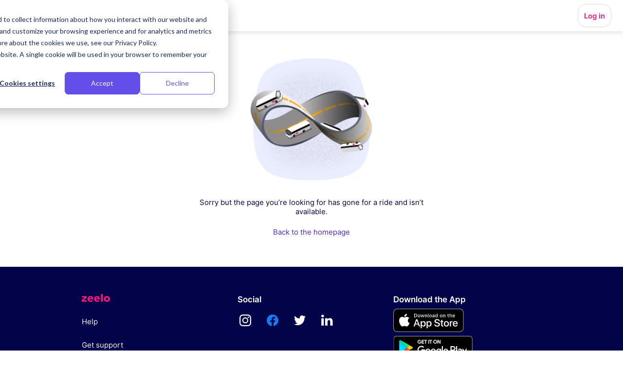

--- FILE ---
content_type: text/javascript
request_url: https://app.zeelo.co/app.8aa756904327879b63e4.js
body_size: 2368
content:
/*! For license information please see app.8aa756904327879b63e4.js.LICENSE.txt */
"use strict";(self.webpackChunkfe_consumers=self.webpackChunkfe_consumers||[]).push([[1027,5219],{81027:(e,t,n)=>{n.r(t),n.d(t,{default:()=>q});var r=n(61225),o=n(54351),u=n(5544),c=n(96540),l=n(6044),i=n(5556),a=n(24180),s=n(15991),d=n(71002),m=n(20841),f=n(90546),b=(0,c.lazy)((function(){return Promise.all([n.e(8313),n.e(2175),n.e(9906),n.e(2861),n.e(6525),n.e(5324)]).then(n.bind(n,75324))})),g=(0,c.lazy)((function(){return Promise.all([n.e(9906),n.e(2861),n.e(3262)]).then(n.bind(n,63262))})),y=(0,c.lazy)((function(){return Promise.all([n.e(8867),n.e(8313),n.e(9906),n.e(2861),n.e(3498),n.e(6448),n.e(5584),n.e(9405),n.e(2304),n.e(4246)]).then(n.bind(n,34246))})),E=(0,c.lazy)((function(){return Promise.all([n.e(9906),n.e(2861),n.e(340)]).then(n.bind(n,30340))})),h=(0,c.lazy)((function(){return Promise.all([n.e(9906),n.e(2861),n.e(2304),n.e(5974)]).then(n.bind(n,45974))})),w=(0,c.lazy)((function(){return Promise.all([n.e(8867),n.e(8313),n.e(9906),n.e(2861),n.e(3498),n.e(6448),n.e(5584),n.e(9405),n.e(6149)]).then(n.bind(n,66149))})),p=function(e){var t=e.isLoading,n=e.error,r=e.data,o=e.onGetPageBySlug,i=(0,l.Bd)(),p=(0,u.A)(i,1)[0],F=(0,a.W6)();if((0,c.useEffect)((function(){o({slug:window.location.pathname,history:F})}),[window.location.pathname]),t||!n&&!r)return c.createElement(g,null);if(n)return c.createElement(E,null);var q=(0,m.n)(r,p);(0,d.Sw)(q[0].title),(0,d.kq)(q),(0,d.YJ)(),(0,d.QY)(f.A);return c.createElement(c.Suspense,{fallback:c.createElement(c.Fragment,null)},function(e){switch(e.page_type){case s.H.RECURRING_PRODUCT:return c.createElement(y,{recurringProduct:e});case s.H.TAG:return c.createElement(h,{data:e});case s.H.PRIVATE_BOOKING:return c.createElement(w,{data:e});case s.H.PRIVATE_CONTENT:return c.createElement(b,{data:e});default:return c.createElement(E,null)}}(r))};p.propTypes={isLoading:i.bool.isRequired,error:i.bool.isRequired,data:i.object,onGetPageBySlug:i.func.isRequired};var F={onGetPageBySlug:o.RsT};const q=(0,r.Ng)((function(e){return{isLoading:e.router.isLoading,data:e.router.data,error:e.router.error}}),F)(p)},71002:(e,t,n)=>{n.d(t,{QY:()=>i,Sw:()=>u,YJ:()=>l,_U:()=>d,jB:()=>m,kq:()=>c,mE:()=>a,sP:()=>s,t_:()=>o});var r=n(5544),o=3,u=function(e){return document.title="".concat(e," | Zeelo")},c=function(e){var t=Array.from(document.getElementsByTagName("meta")),n=["","og:","twitter:","fb:"],o=["name","property"];t.forEach((function(t){e.forEach((function(e){Object.entries(e).forEach((function(e){var u=(0,r.A)(e,2),c=u[0],l=u[1];n.forEach((function(e){o.forEach((function(n){t.getAttribute(n)==="".concat(e).concat(c)&&t.setAttribute("content","title"===c?"".concat(l," | Zeelo"):l)}))}))}))}))}))},l=function(e){var t=document.querySelector('link[rel="canonical"]'),n=document.querySelector('meta[property="og:url"]'),r="".concat(window.location.origin).concat(e||window.location.pathname);n.setAttribute("content",r),t.setAttribute("href",r.toLowerCase())},i=function(e){document.querySelector('meta[property="og:image"]').setAttribute("content","".concat(e?window.location.origin+e:""))};function a(){if(document.body.requestFullscreen)document.body.requestFullscreen();else if(document.body.mozRequestFullScreen)document.body.mozRequestFullScreen();else if(document.body.webkitRequestFullscreen)document.body.webkitRequestFullscreen();else{if(!document.body.msRequestFullscreen)return;document.body.msRequestFullscreen()}}function s(){if(document.exitFullscreen)document.exitFullscreen();else if(document.mozCancelFullScreen)document.mozCancelFullScreen();else if(document.webkitExitFullscreen)document.webkitExitFullscreen();else{if(!document.msExitFullscreen)return;document.msExitFullscreen()}}function d(){return!!(document.fullscreenElement||document.webkitIsFullScreen||document.mozFullScreen||document.msFullscreenElement)}function m(){var e=(arguments.length>0&&void 0!==arguments[0]?arguments[0]:{}).maxHistoryEntries,t=void 0===e?o:e;return""===document.referrer&&history.length<=t}},20841:(e,t,n)=>{function r(e,t){var n=e.seo_title,r=e.meta_description,o=e.keywords,u=e.graph_images;return[{title:"".concat(n)||t("Page.home.title")},{description:r},{keywords:o},{image:u.length&&u[0].url}].filter((function(e){return Object.values(e).toString()}))}n.d(t,{n:()=>r})},90546:(e,t,n)=>{n.d(t,{A:()=>r});const r=n.p+"assets/zeelo-blue-bg.png"}}]);

--- FILE ---
content_type: text/javascript
request_url: https://app.zeelo.co/app.a52a61db9c9d5ff019dd.js
body_size: 980
content:
/*! For license information please see app.a52a61db9c9d5ff019dd.js.LICENSE.txt */
"use strict";(self.webpackChunkfe_consumers=self.webpackChunkfe_consumers||[]).push([[8515],{58515:(e,i,t)=>{t.r(i),t.d(i,{default:()=>c});var n=t(61225),o=t(96540),l=t(27005),d=t(87153),s=(0,l.i7)(["from{left:-80%;width:30%;}50%{width:30%;}70%{width:70%;}80%{left:50%;}95%{left:120%;}to{left:100%;}"]),r=l.Ay.div.withConfig({displayName:"styled__Background",componentId:"sc-13fwkjm-0"})(["height:100%;width:100%;position:fixed;background-color:",";opacity:0.25;top:0;z-index:200;"],d.Vi),a=l.Ay.div.withConfig({displayName:"styled__Bar",componentId:"sc-13fwkjm-1"})(["height:4px;width:100%;position:fixed;top:0;left:0;overflow:hidden;background-color:",";z-index:200;:before{display:block;position:absolute;content:'';left:-200px;width:200px;height:4px;background-color:",";animation:"," 2s linear infinite;}"],d.Vi,d.zB,s);const c=(0,n.Ng)((function(e){return{isVisible:e.pageLoader.isVisible}}),null)((function(e){var i=e.isVisible;return void 0!==i&&i?o.createElement(o.Fragment,null,o.createElement(r,null),o.createElement(a,null)):null}))}}]);

--- FILE ---
content_type: text/javascript
request_url: https://app.zeelo.co/app.3b8c26429ecb4409816d.js
body_size: 559
content:
/*! For license information please see app.3b8c26429ecb4409816d.js.LICENSE.txt */
"use strict";(self.webpackChunkfe_consumers=self.webpackChunkfe_consumers||[]).push([[3262,881],{63262:(e,n,t)=>{t.r(n),t.d(n,{default:()=>u});var l=t(96540),r=t(27111),s=t(39906),c=t(26331);const u=function(){return l.createElement(l.Fragment,null,l.createElement(c.s,null),l.createElement(s.j,{isSearchBarVisible:!1}),l.createElement(r.w,null))}}}]);

--- FILE ---
content_type: text/javascript
request_url: https://app.zeelo.co/app.6dcfd5d25c4bd62aca9a.js
body_size: 1254
content:
/*! For license information please see app.6dcfd5d25c4bd62aca9a.js.LICENSE.txt */
"use strict";(self.webpackChunkfe_consumers=self.webpackChunkfe_consumers||[]).push([[340,7959],{30340:(e,t,n)=>{n.r(t),n.d(t,{default:()=>j});var a=n(5544),l=n(96540),c=n(39906),s=n(27111),r=n(6044),o=n(40281),i=n(27005),p=n(44888),g=n(71357),u=n(46747),m=(0,i.Ay)(u.V).withConfig({displayName:"styled__Image",componentId:"gh80g9-0"})(["height:250px;width:250px;"]),d=i.Ay.p.withConfig({displayName:"styled__Text",componentId:"gh80g9-1"})(["",";text-align:center;margin-top:",";"],p._R,g.yf),x=n(56242);const f=n.p+"assets/404.jpg",w=n.p+"assets/404@2x.jpg",E=n.p+"assets/404@3x.jpg",h=n.p+"assets/404.webp",y=n.p+"assets/404@2x.webp",b=n.p+"assets/404@3x.webp";var k=n(87153),P=n(71226),F=function(){var e=(0,r.Bd)(),t=(0,a.A)(e,1)[0],n=(0,P.y)().isMobile;return l.createElement(o.wn,{paddingVertical:"largest"},l.createElement(o.fI,{justify:"center",align:"center"},l.createElement(o.VP,{size:n?12:6,align:"center",justify:"center"},l.createElement(m,{webPSrcSet:"".concat(h," 1x, ").concat(y," 2x, ").concat(b," 3x"),fallbackSrc:f,fallbackSrcSet:"".concat(f," 1x, ").concat(w," 2x, ").concat(E," 3x"),altText:"Page Not Found"}),l.createElement(d,null,t("PageNotFound.title")),l.createElement(x.N,{href:t("PageNotFound.link")},l.createElement(d,{style:{marginTop:"16px",color:k.Rm}},t("PageNotFound.linkText"))))))},N=n(71002),_=n(26331);const j=function(){var e=(0,r.Bd)(),t=(0,a.A)(e,1)[0];return(0,N.Sw)(t("Page.notFound.title")),(0,N.kq)([{title:t("Page.notFound.title")}]),(0,N.QY)(),l.createElement(l.Fragment,null,l.createElement(_.s,null),l.createElement(c.j,null),l.createElement(F,null),l.createElement(s.w,null))}}}]);

--- FILE ---
content_type: image/svg+xml
request_url: https://app.zeelo.co/assets/app-store.svg
body_size: 5552
content:
<svg xmlns="http://www.w3.org/2000/svg" width="127" height="42" viewBox="0 0 127 42">
    <g fill="none" fill-rule="evenodd">
        <path fill="#A6A6A6" d="M116.56 0H10.09c-.387 0-.77 0-1.158.002-.324.002-.645.008-.972.013-.71.009-1.42.07-2.121.186-.7.118-1.378.34-2.012.658a6.811 6.811 0 0 0-1.713 1.238A6.574 6.574 0 0 0 .867 3.799a6.893 6.893 0 0 0-.661 1.999A13.538 13.538 0 0 0 .016 7.9c-.01.322-.01.645-.016.967v24.27c.005.326.006.641.016.968.008.704.072 1.407.19 2.102.116.696.34 1.37.661 1.999.32.628.742 1.2 1.247 1.695.5.5 1.079.919 1.713 1.238a7.13 7.13 0 0 0 2.012.662c.701.114 1.41.176 2.12.186.328.007.65.01.973.01.387.003.77.003 1.159.003h106.468c.38 0 .767 0 1.148-.002.322 0 .653-.004.975-.011.71-.01 1.417-.071 2.117-.186a7.241 7.241 0 0 0 2.02-.662 6.642 6.642 0 0 0 1.71-1.238 6.718 6.718 0 0 0 1.251-1.695c.32-.63.541-1.304.656-2 .118-.694.183-1.397.196-2.101.004-.327.004-.642.004-.968.008-.382.008-.761.008-1.149V10.013c0-.385 0-.766-.008-1.146 0-.322 0-.645-.004-.967a14.074 14.074 0 0 0-.196-2.102 6.91 6.91 0 0 0-.656-1.999 6.817 6.817 0 0 0-2.962-2.94 7.202 7.202 0 0 0-2.02-.658c-.699-.116-1.406-.178-2.116-.186-.322-.005-.653-.011-.975-.013C117.327 0 116.94 0 116.559 0z"/>
        <path fill="#000" d="M8.937 41.081c-.322 0-.637-.004-.957-.011a13.531 13.531 0 0 1-1.978-.171 6.261 6.261 0 0 1-1.753-.576 5.72 5.72 0 0 1-1.479-1.067 5.59 5.59 0 0 1-1.08-1.466 5.975 5.975 0 0 1-.574-1.74 12.934 12.934 0 0 1-.177-1.97 94.956 94.956 0 0 1-.015-.958V8.867s.01-.726.015-.94a12.89 12.89 0 0 1 .176-1.965 6.01 6.01 0 0 1 .575-1.746A5.644 5.644 0 0 1 2.764 2.75a5.888 5.888 0 0 1 1.484-1.074 6.197 6.197 0 0 1 1.75-.571C6.654.997 7.318.94 7.983.932l.955-.013h108.763l.967.013c.659.008 1.316.065 1.967.17a6.32 6.32 0 0 1 1.768.576 5.897 5.897 0 0 1 2.556 2.541c.275.545.466 1.13.566 1.731.11.656.172 1.318.184 1.982.003.297.003.617.003.935.009.393.009.768.009 1.146v21.975c0 .382 0 .754-.009 1.129 0 .341 0 .654-.004.976a13.266 13.266 0 0 1-.18 1.946 5.993 5.993 0 0 1-.572 1.754 5.757 5.757 0 0 1-1.075 1.455 5.727 5.727 0 0 1-1.481 1.073 6.238 6.238 0 0 1-1.765.578c-.655.106-1.316.163-1.979.171-.31.007-.634.011-.95.011l-1.147.002-107.622-.002z"/>
        <g fill="#FFF">
            <path d="M26.214 21.316a5.188 5.188 0 0 1 2.494-4.36 5.372 5.372 0 0 0-4.224-2.266c-1.777-.185-3.5 1.056-4.406 1.056-.923 0-2.317-1.037-3.819-1.006a5.631 5.631 0 0 0-4.734 2.864c-2.047 3.516-.52 8.683 1.44 11.525.982 1.391 2.128 2.946 3.628 2.89 1.468-.06 2.017-.928 3.789-.928 1.755 0 2.27.929 3.8.894 1.575-.026 2.568-1.398 3.514-2.803a11.473 11.473 0 0 0 1.607-3.247 5.02 5.02 0 0 1-3.09-4.62zM23.323 12.821a5.09 5.09 0 0 0 1.18-3.665 5.26 5.26 0 0 0-3.395 1.743 4.844 4.844 0 0 0-1.21 3.53 4.352 4.352 0 0 0 3.425-1.608z"/>
            <g>
                <path fill-rule="nonzero" d="M44.77 28.497h-5.01l-1.203 3.524h-2.121l4.744-13.039h2.205l4.745 13.039h-2.158l-1.202-3.524zm-4.49-1.627h3.97l-1.957-5.72h-.055l-1.959 5.72zM58.377 27.268c0 2.954-1.593 4.852-3.998 4.852a3.254 3.254 0 0 1-3.015-1.663h-.046v4.709h-1.966V22.514h1.903v1.582h.036a3.405 3.405 0 0 1 3.051-1.681c2.432 0 4.035 1.907 4.035 4.853zm-2.021 0c0-1.924-1.003-3.19-2.532-3.19-1.503 0-2.514 1.292-2.514 3.19 0 1.916 1.01 3.198 2.514 3.198 1.53 0 2.532-1.256 2.532-3.198zM68.923 27.268c0 2.954-1.593 4.852-3.998 4.852a3.254 3.254 0 0 1-3.015-1.663h-.046v4.709h-1.966V22.514H61.8v1.582h.037a3.405 3.405 0 0 1 3.05-1.681c2.432 0 4.035 1.907 4.035 4.853zm-2.021 0c0-1.924-1.003-3.19-2.532-3.19-1.503 0-2.514 1.292-2.514 3.19 0 1.916 1.011 3.198 2.514 3.198 1.53 0 2.532-1.256 2.532-3.198z"/>
                <path d="M75.894 28.388c.145 1.293 1.411 2.142 3.142 2.142 1.657 0 2.85-.85 2.85-2.015 0-1.012-.72-1.618-2.423-2.033l-1.703-.407c-2.413-.579-3.533-1.698-3.533-3.515 0-2.25 1.976-3.795 4.782-3.795 2.777 0 4.68 1.545 4.745 3.795h-1.986c-.119-1.302-1.203-2.087-2.787-2.087-1.585 0-2.669.795-2.669 1.951 0 .922.693 1.464 2.387 1.88l1.448.352c2.696.633 3.816 1.708 3.816 3.615 0 2.44-1.958 3.967-5.073 3.967-2.915 0-4.883-1.492-5.01-3.85h2.014zM88.208 20.265v2.25h1.822v1.545h-1.822v5.24c0 .815.365 1.194 1.166 1.194.216-.004.432-.019.647-.045v1.536c-.36.067-.726.097-1.093.09-1.94 0-2.696-.723-2.696-2.566v-5.45h-1.393v-1.545h1.393v-2.25h1.976z"/>
                <path fill-rule="nonzero" d="M91.085 27.268c0-2.99 1.776-4.87 4.545-4.87 2.778 0 4.545 1.88 4.545 4.87 0 3-1.758 4.87-4.545 4.87s-4.545-1.87-4.545-4.87zm7.086 0c0-2.052-.947-3.263-2.541-3.263-1.594 0-2.54 1.22-2.54 3.263 0 2.06.946 3.262 2.54 3.262s2.541-1.202 2.541-3.262z"/>
                <path d="M101.797 22.514h1.876v1.619h.045a2.283 2.283 0 0 1 2.305-1.718c.227 0 .453.024.674.073v1.825a2.77 2.77 0 0 0-.884-.118 1.99 1.99 0 0 0-1.532.626c-.394.42-.583.99-.517 1.561v5.639h-1.967v-9.507z"/>
                <path fill-rule="nonzero" d="M115.765 29.229c-.265 1.725-1.958 2.91-4.126 2.91-2.787 0-4.517-1.853-4.517-4.826 0-2.982 1.74-4.915 4.435-4.915 2.65 0 4.318 1.806 4.318 4.689v.668h-6.768v.118a2.464 2.464 0 0 0 .676 1.924 2.506 2.506 0 0 0 1.902.769 2.17 2.17 0 0 0 2.212-1.337h1.868zm-6.649-2.837h4.79a2.276 2.276 0 0 0-.643-1.716 2.314 2.314 0 0 0-1.706-.697 2.436 2.436 0 0 0-1.727.702 2.397 2.397 0 0 0-.714 1.71z"/>
            </g>
        </g>
        <g fill="#FFF">
            <path fill-rule="nonzero" d="M40.033 9.168a2.806 2.806 0 0 1 2.228.858c.576.603.848 1.43.743 2.255 0 2.001-1.09 3.152-2.971 3.152h-2.281V9.168h2.28zm-1.3 5.379h1.19a1.993 1.993 0 0 0 1.582-.635 1.96 1.96 0 0 0 .5-1.619 1.965 1.965 0 0 0-.508-1.607 1.999 1.999 0 0 0-1.574-.633h-1.19v4.494zM44.112 13.067a2.234 2.234 0 0 1 1.057-2.117 2.273 2.273 0 0 1 2.38 0 2.234 2.234 0 0 1 1.058 2.117 2.235 2.235 0 0 1-1.056 2.12c-.73.45-1.653.45-2.383 0a2.235 2.235 0 0 1-1.056-2.12zm3.527 0c0-1.025-.464-1.625-1.278-1.625-.818 0-1.277.6-1.277 1.625 0 1.033.46 1.627 1.277 1.627.814 0 1.278-.598 1.278-1.627z"/>
            <path d="M54.582 15.433h-.976l-.985-3.483h-.074l-.981 3.483H50.6l-1.314-4.728h.954l.854 3.607h.07l.98-3.607h.902l.98 3.607h.074l.85-3.607h.94zM56.995 10.705h.905v.75h.07a1.428 1.428 0 0 1 1.423-.842c.47-.035.93.144 1.25.486.322.342.468.81.4 1.273v3.06h-.941v-2.826c0-.76-.333-1.138-1.029-1.138a1.098 1.098 0 0 0-.846.34 1.08 1.08 0 0 0-.292.859v2.766h-.94v-4.728zM62.54 8.859h.941v6.574h-.94z"/>
            <path fill-rule="nonzero" d="M64.789 13.067a2.235 2.235 0 0 1 1.057-2.117 2.273 2.273 0 0 1 2.381 0 2.235 2.235 0 0 1 1.057 2.117 2.235 2.235 0 0 1-1.056 2.12c-.73.45-1.653.45-2.383 0a2.235 2.235 0 0 1-1.056-2.12zm3.527 0c0-1.025-.464-1.625-1.278-1.625-.818 0-1.278.6-1.278 1.625 0 1.033.46 1.627 1.278 1.627.814 0 1.278-.598 1.278-1.627zM70.274 14.096c0-.852.639-1.342 1.773-1.412l1.29-.074v-.408c0-.5-.332-.781-.975-.781-.525 0-.889.191-.993.525h-.91c.095-.812.865-1.333 1.946-1.333 1.195 0 1.869.59 1.869 1.59v3.23h-.905v-.665h-.075a1.607 1.607 0 0 1-1.431.743 1.447 1.447 0 0 1-1.11-.358 1.423 1.423 0 0 1-.479-1.057zm3.064-.404v-.396l-1.164.074c-.656.044-.954.265-.954.682 0 .425.372.673.884.673.303.03.605-.062.838-.257.232-.195.375-.475.396-.776zM75.51 13.067c0-1.494.774-2.44 1.978-2.44a1.573 1.573 0 0 1 1.462.829h.07V8.859h.94v6.574h-.9v-.747h-.075c-.306.53-.882.847-1.497.825-1.212 0-1.978-.947-1.978-2.444zm.972 0c0 1.002.476 1.606 1.273 1.606.793 0 1.283-.612 1.283-1.602 0-.986-.495-1.607-1.283-1.607-.792 0-1.273.608-1.273 1.603zM83.852 13.067a2.234 2.234 0 0 1 1.057-2.117 2.273 2.273 0 0 1 2.38 0 2.234 2.234 0 0 1 1.058 2.117 2.235 2.235 0 0 1-1.056 2.12c-.73.45-1.654.45-2.384 0a2.235 2.235 0 0 1-1.055-2.12zm3.527 0c0-1.025-.464-1.625-1.278-1.625-.818 0-1.278.6-1.278 1.625 0 1.033.46 1.627 1.278 1.627.814 0 1.278-.598 1.278-1.627z"/>
            <path d="M89.609 10.705h.905v.75h.07a1.428 1.428 0 0 1 1.422-.842c.47-.035.93.144 1.251.486.321.342.468.81.399 1.273v3.06h-.94v-2.826c0-.76-.334-1.138-1.03-1.138a1.098 1.098 0 0 0-.846.34 1.08 1.08 0 0 0-.291.859v2.766h-.94v-4.728zM98.97 9.527v1.2h1.033v.785H98.97v2.431c0 .496.206.712.674.712.12 0 .24-.007.359-.021v.777a3.11 3.11 0 0 1-.512.048c-1.046 0-1.462-.365-1.462-1.277v-2.67h-.757v-.786h.757V9.527h.941zM101.287 8.859h.933v2.605h.074a1.468 1.468 0 0 1 1.453-.847c.467-.025.921.158 1.239.499.317.34.465.804.402 1.264v3.053h-.941V12.61c0-.755-.355-1.137-1.02-1.137a1.118 1.118 0 0 0-.88.322 1.1 1.1 0 0 0-.32.876v2.762h-.94V8.859z"/>
            <path fill-rule="nonzero" d="M110.872 14.156a1.934 1.934 0 0 1-2.065 1.368 2.173 2.173 0 0 1-1.67-.715 2.136 2.136 0 0 1-.531-1.726 2.17 2.17 0 0 1 .53-1.732 2.206 2.206 0 0 1 1.667-.738c1.326 0 2.126.9 2.126 2.384v.325h-3.365v.053c-.03.35.091.698.333.955.241.258.581.403.936.4.46.054.908-.172 1.134-.574h.905zm-3.308-1.524h2.407c.024-.32-.09-.637-.313-.87a1.154 1.154 0 0 0-.86-.355 1.224 1.224 0 0 0-.877.355c-.233.23-.361.544-.357.87z"/>
        </g>
    </g>
</svg>


--- FILE ---
content_type: text/javascript
request_url: https://app.zeelo.co/app.397e70033eddc51fcee7.js
body_size: 14914
content:
/*! For license information please see app.397e70033eddc51fcee7.js.LICENSE.txt */
(self.webpackChunkfe_consumers=self.webpackChunkfe_consumers||[]).push([[4811],{14811:(t,n,e)=>{"use strict";e.r(n),e.d(n,{default:()=>tt});var o=e(61225),a=e(54351),s=e(5544),r=e(74848),i=e(96540),l=e(6044);function c(t){var n,e,o="";if("string"==typeof t||"number"==typeof t)o+=t;else if("object"==typeof t)if(Array.isArray(t))for(n=0;n<t.length;n++)t[n]&&(e=c(t[n]))&&(o&&(o+=" "),o+=e);else for(n in t)t[n]&&(o&&(o+=" "),o+=n);return o}const f=function(){for(var t,n,e=0,o="";e<arguments.length;)(t=arguments[e++])&&(n=c(t))&&(o&&(o+=" "),o+=n);return o},d=t=>"number"==typeof t&&!isNaN(t),m=t=>"string"==typeof t,u=t=>"function"==typeof t,p=t=>m(t)||u(t)?t:null,y=t=>(0,i.isValidElement)(t)||m(t)||u(t)||d(t);function _(t){let{enter:n,exit:e,appendPosition:o=!1,collapse:a=!0,collapseDuration:s=300}=t;return function(t){let{children:r,position:l,preventExitTransition:c,done:f,nodeRef:d,isIn:m}=t;const u=o?`${n}--${l}`:n,p=o?`${e}--${l}`:e,y=(0,i.useRef)(0);return(0,i.useLayoutEffect)((()=>{const t=d.current,n=u.split(" "),e=o=>{o.target===d.current&&(t.dispatchEvent(new Event("d")),t.removeEventListener("animationend",e),t.removeEventListener("animationcancel",e),0===y.current&&"animationcancel"!==o.type&&t.classList.remove(...n))};t.classList.add(...n),t.addEventListener("animationend",e),t.addEventListener("animationcancel",e)}),[]),(0,i.useEffect)((()=>{const t=d.current,n=()=>{t.removeEventListener("animationend",n),a?function(t,n,e){void 0===e&&(e=300);const{scrollHeight:o,style:a}=t;requestAnimationFrame((()=>{a.minHeight="initial",a.height=o+"px",a.transition=`all ${e}ms`,requestAnimationFrame((()=>{a.height="0",a.padding="0",a.margin="0",setTimeout(n,e)}))}))}(t,f,s):f()};m||(c?n():(y.current=1,t.className+=` ${p}`,t.addEventListener("animationend",n)))}),[m]),i.createElement(i.Fragment,null,r)}}function g(t,n){return null!=t?{content:t.content,containerId:t.props.containerId,id:t.props.toastId,theme:t.props.theme,type:t.props.type,data:t.props.data||{},isLoading:t.props.isLoading,icon:t.props.icon,status:n}:{}}const h={list:new Map,emitQueue:new Map,on(t,n){return this.list.has(t)||this.list.set(t,[]),this.list.get(t).push(n),this},off(t,n){if(n){const e=this.list.get(t).filter((t=>t!==n));return this.list.set(t,e),this}return this.list.delete(t),this},cancelEmit(t){const n=this.emitQueue.get(t);return n&&(n.forEach(clearTimeout),this.emitQueue.delete(t)),this},emit(t){this.list.has(t)&&this.list.get(t).forEach((n=>{const e=setTimeout((()=>{n(...[].slice.call(arguments,1))}),0);this.emitQueue.has(t)||this.emitQueue.set(t,[]),this.emitQueue.get(t).push(e)}))}},T=t=>{let{theme:n,type:e,...o}=t;return i.createElement("svg",{viewBox:"0 0 24 24",width:"100%",height:"100%",fill:"colored"===n?"currentColor":`var(--toastify-icon-color-${e})`,...o})},b={info:function(t){return i.createElement(T,{...t},i.createElement("path",{d:"M12 0a12 12 0 1012 12A12.013 12.013 0 0012 0zm.25 5a1.5 1.5 0 11-1.5 1.5 1.5 1.5 0 011.5-1.5zm2.25 13.5h-4a1 1 0 010-2h.75a.25.25 0 00.25-.25v-4.5a.25.25 0 00-.25-.25h-.75a1 1 0 010-2h1a2 2 0 012 2v4.75a.25.25 0 00.25.25h.75a1 1 0 110 2z"}))},warning:function(t){return i.createElement(T,{...t},i.createElement("path",{d:"M23.32 17.191L15.438 2.184C14.728.833 13.416 0 11.996 0c-1.42 0-2.733.833-3.443 2.184L.533 17.448a4.744 4.744 0 000 4.368C1.243 23.167 2.555 24 3.975 24h16.05C22.22 24 24 22.044 24 19.632c0-.904-.251-1.746-.68-2.44zm-9.622 1.46c0 1.033-.724 1.823-1.698 1.823s-1.698-.79-1.698-1.822v-.043c0-1.028.724-1.822 1.698-1.822s1.698.79 1.698 1.822v.043zm.039-12.285l-.84 8.06c-.057.581-.408.943-.897.943-.49 0-.84-.367-.896-.942l-.84-8.065c-.057-.624.25-1.095.779-1.095h1.91c.528.005.84.476.784 1.1z"}))},success:function(t){return i.createElement(T,{...t},i.createElement("path",{d:"M12 0a12 12 0 1012 12A12.014 12.014 0 0012 0zm6.927 8.2l-6.845 9.289a1.011 1.011 0 01-1.43.188l-4.888-3.908a1 1 0 111.25-1.562l4.076 3.261 6.227-8.451a1 1 0 111.61 1.183z"}))},error:function(t){return i.createElement(T,{...t},i.createElement("path",{d:"M11.983 0a12.206 12.206 0 00-8.51 3.653A11.8 11.8 0 000 12.207 11.779 11.779 0 0011.8 24h.214A12.111 12.111 0 0024 11.791 11.766 11.766 0 0011.983 0zM10.5 16.542a1.476 1.476 0 011.449-1.53h.027a1.527 1.527 0 011.523 1.47 1.475 1.475 0 01-1.449 1.53h-.027a1.529 1.529 0 01-1.523-1.47zM11 12.5v-6a1 1 0 012 0v6a1 1 0 11-2 0z"}))},spinner:function(){return i.createElement("div",{className:"Toastify__spinner"})}};function v(t){const[,n]=(0,i.useReducer)((t=>t+1),0),[e,o]=(0,i.useState)([]),a=(0,i.useRef)(null),s=(0,i.useRef)(new Map).current,r=t=>-1!==e.indexOf(t),l=(0,i.useRef)({toastKey:1,displayedToast:0,count:0,queue:[],props:t,containerId:null,isToastActive:r,getToast:t=>s.get(t)}).current;function c(t){let{containerId:n}=t;const{limit:e}=l.props;!e||n&&l.containerId!==n||(l.count-=l.queue.length,l.queue=[])}function f(t){o((n=>null==t?[]:n.filter((n=>n!==t))))}function _(){const{toastContent:t,toastProps:n,staleId:e}=l.queue.shift();v(t,n,e)}function T(t,e){let{delay:o,staleId:r,...c}=e;if(!y(t)||function(t){return!a.current||l.props.enableMultiContainer&&t.containerId!==l.props.containerId||s.has(t.toastId)&&null==t.updateId}(c))return;const{toastId:T,updateId:x,data:E}=c,{props:k}=l,w=()=>f(T),I=null==x;I&&l.count++;const O={...k,style:k.toastStyle,key:l.toastKey++,...Object.fromEntries(Object.entries(c).filter((t=>{let[n,e]=t;return null!=e}))),toastId:T,updateId:x,data:E,closeToast:w,isIn:!1,className:p(c.className||k.toastClassName),bodyClassName:p(c.bodyClassName||k.bodyClassName),progressClassName:p(c.progressClassName||k.progressClassName),autoClose:!c.isLoading&&(C=c.autoClose,L=k.autoClose,!1===C||d(C)&&C>0?C:L),deleteToast(){const t=g(s.get(T),"removed");s.delete(T),h.emit(4,t);const e=l.queue.length;if(l.count=null==T?l.count-l.displayedToast:l.count-1,l.count<0&&(l.count=0),e>0){const t=null==T?l.props.limit:1;if(1===e||1===t)l.displayedToast++,_();else{const n=t>e?e:t;l.displayedToast=n;for(let t=0;t<n;t++)_()}}else n()}};var C,L;O.iconOut=function(t){let{theme:n,type:e,isLoading:o,icon:a}=t,s=null;const r={theme:n,type:e};return!1===a||(u(a)?s=a(r):(0,i.isValidElement)(a)?s=(0,i.cloneElement)(a,r):m(a)||d(a)?s=a:o?s=b.spinner():(t=>t in b)(e)&&(s=b[e](r))),s}(O),u(c.onOpen)&&(O.onOpen=c.onOpen),u(c.onClose)&&(O.onClose=c.onClose),O.closeButton=k.closeButton,!1===c.closeButton||y(c.closeButton)?O.closeButton=c.closeButton:!0===c.closeButton&&(O.closeButton=!y(k.closeButton)||k.closeButton);let N=t;(0,i.isValidElement)(t)&&!m(t.type)?N=(0,i.cloneElement)(t,{closeToast:w,toastProps:O,data:E}):u(t)&&(N=t({closeToast:w,toastProps:O,data:E})),k.limit&&k.limit>0&&l.count>k.limit&&I?l.queue.push({toastContent:N,toastProps:O,staleId:r}):d(o)?setTimeout((()=>{v(N,O,r)}),o):v(N,O,r)}function v(t,n,e){const{toastId:a}=n;e&&s.delete(e);const r={content:t,props:n};s.set(a,r),o((t=>[...t,a].filter((t=>t!==e)))),h.emit(4,g(r,null==r.props.updateId?"added":"updated"))}return(0,i.useEffect)((()=>(l.containerId=t.containerId,h.cancelEmit(3).on(0,T).on(1,(t=>a.current&&f(t))).on(5,c).emit(2,l),()=>{s.clear(),h.emit(3,l)})),[]),(0,i.useEffect)((()=>{l.props=t,l.isToastActive=r,l.displayedToast=e.length})),{getToastToRender:function(n){const e=new Map,o=Array.from(s.values());return t.newestOnTop&&o.reverse(),o.forEach((t=>{const{position:n}=t.props;e.has(n)||e.set(n,[]),e.get(n).push(t)})),Array.from(e,(t=>n(t[0],t[1])))},containerRef:a,isToastActive:r}}function x(t){return t.targetTouches&&t.targetTouches.length>=1?t.targetTouches[0].clientX:t.clientX}function E(t){return t.targetTouches&&t.targetTouches.length>=1?t.targetTouches[0].clientY:t.clientY}function k(t){const[n,e]=(0,i.useState)(!1),[o,a]=(0,i.useState)(!1),s=(0,i.useRef)(null),r=(0,i.useRef)({start:0,x:0,y:0,delta:0,removalDistance:0,canCloseOnClick:!0,canDrag:!1,boundingRect:null,didMove:!1}).current,l=(0,i.useRef)(t),{autoClose:c,pauseOnHover:f,closeToast:d,onClick:m,closeOnClick:p}=t;function y(n){if(t.draggable){"touchstart"===n.nativeEvent.type&&n.nativeEvent.preventDefault(),r.didMove=!1,document.addEventListener("mousemove",T),document.addEventListener("mouseup",b),document.addEventListener("touchmove",T),document.addEventListener("touchend",b);const e=s.current;r.canCloseOnClick=!0,r.canDrag=!0,r.boundingRect=e.getBoundingClientRect(),e.style.transition="",r.x=x(n.nativeEvent),r.y=E(n.nativeEvent),"x"===t.draggableDirection?(r.start=r.x,r.removalDistance=e.offsetWidth*(t.draggablePercent/100)):(r.start=r.y,r.removalDistance=e.offsetHeight*(80===t.draggablePercent?1.5*t.draggablePercent:t.draggablePercent/100))}}function _(n){if(r.boundingRect){const{top:e,bottom:o,left:a,right:s}=r.boundingRect;"touchend"!==n.nativeEvent.type&&t.pauseOnHover&&r.x>=a&&r.x<=s&&r.y>=e&&r.y<=o?h():g()}}function g(){e(!0)}function h(){e(!1)}function T(e){const o=s.current;r.canDrag&&o&&(r.didMove=!0,n&&h(),r.x=x(e),r.y=E(e),r.delta="x"===t.draggableDirection?r.x-r.start:r.y-r.start,r.start!==r.x&&(r.canCloseOnClick=!1),o.style.transform=`translate${t.draggableDirection}(${r.delta}px)`,o.style.opacity=""+(1-Math.abs(r.delta/r.removalDistance)))}function b(){document.removeEventListener("mousemove",T),document.removeEventListener("mouseup",b),document.removeEventListener("touchmove",T),document.removeEventListener("touchend",b);const n=s.current;if(r.canDrag&&r.didMove&&n){if(r.canDrag=!1,Math.abs(r.delta)>r.removalDistance)return a(!0),void t.closeToast();n.style.transition="transform 0.2s, opacity 0.2s",n.style.transform=`translate${t.draggableDirection}(0)`,n.style.opacity="1"}}(0,i.useEffect)((()=>{l.current=t})),(0,i.useEffect)((()=>(s.current&&s.current.addEventListener("d",g,{once:!0}),u(t.onOpen)&&t.onOpen((0,i.isValidElement)(t.children)&&t.children.props),()=>{const t=l.current;u(t.onClose)&&t.onClose((0,i.isValidElement)(t.children)&&t.children.props)})),[]),(0,i.useEffect)((()=>(t.pauseOnFocusLoss&&(document.hasFocus()||h(),window.addEventListener("focus",g),window.addEventListener("blur",h)),()=>{t.pauseOnFocusLoss&&(window.removeEventListener("focus",g),window.removeEventListener("blur",h))})),[t.pauseOnFocusLoss]);const v={onMouseDown:y,onTouchStart:y,onMouseUp:_,onTouchEnd:_};return c&&f&&(v.onMouseEnter=h,v.onMouseLeave=g),p&&(v.onClick=t=>{m&&m(t),r.canCloseOnClick&&d()}),{playToast:g,pauseToast:h,isRunning:n,preventExitTransition:o,toastRef:s,eventHandlers:v}}function w(t){let{closeToast:n,theme:e,ariaLabel:o="close"}=t;return i.createElement("button",{className:`Toastify__close-button Toastify__close-button--${e}`,type:"button",onClick:t=>{t.stopPropagation(),n(t)},"aria-label":o},i.createElement("svg",{"aria-hidden":"true",viewBox:"0 0 14 16"},i.createElement("path",{fillRule:"evenodd",d:"M7.71 8.23l3.75 3.75-1.48 1.48-3.75-3.75-3.75 3.75L1 11.98l3.75-3.75L1 4.48 2.48 3l3.75 3.75L9.98 3l1.48 1.48-3.75 3.75z"})))}function I(t){let{delay:n,isRunning:e,closeToast:o,type:a="default",hide:s,className:r,style:l,controlledProgress:c,progress:d,rtl:m,isIn:p,theme:y}=t;const _=s||c&&0===d,g={...l,animationDuration:`${n}ms`,animationPlayState:e?"running":"paused",opacity:_?0:1};c&&(g.transform=`scaleX(${d})`);const h=f("Toastify__progress-bar",c?"Toastify__progress-bar--controlled":"Toastify__progress-bar--animated",`Toastify__progress-bar-theme--${y}`,`Toastify__progress-bar--${a}`,{"Toastify__progress-bar--rtl":m}),T=u(r)?r({rtl:m,type:a,defaultClassName:h}):f(h,r);return i.createElement("div",{role:"progressbar","aria-hidden":_?"true":"false","aria-label":"notification timer",className:T,style:g,[c&&d>=1?"onTransitionEnd":"onAnimationEnd"]:c&&d<1?null:()=>{p&&o()}})}const O=t=>{const{isRunning:n,preventExitTransition:e,toastRef:o,eventHandlers:a}=k(t),{closeButton:s,children:r,autoClose:l,onClick:c,type:d,hideProgressBar:m,closeToast:p,transition:y,position:_,className:g,style:h,bodyClassName:T,bodyStyle:b,progressClassName:v,progressStyle:x,updateId:E,role:O,progress:C,rtl:L,toastId:N,deleteToast:R,isIn:z,isLoading:D,iconOut:M,closeOnClick:P,theme:A}=t,B=f("Toastify__toast",`Toastify__toast-theme--${A}`,`Toastify__toast--${d}`,{"Toastify__toast--rtl":L},{"Toastify__toast--close-on-click":P}),$=u(g)?g({rtl:L,position:_,type:d,defaultClassName:B}):f(B,g),j=!!C||!l,U={closeToast:p,type:d,theme:A};let S=null;return!1===s||(S=u(s)?s(U):(0,i.isValidElement)(s)?(0,i.cloneElement)(s,U):w(U)),i.createElement(y,{isIn:z,done:R,position:_,preventExitTransition:e,nodeRef:o},i.createElement("div",{id:N,onClick:c,className:$,...a,style:h,ref:o},i.createElement("div",{...z&&{role:O},className:u(T)?T({type:d}):f("Toastify__toast-body",T),style:b},null!=M&&i.createElement("div",{className:f("Toastify__toast-icon",{"Toastify--animate-icon Toastify__zoom-enter":!D})},M),i.createElement("div",null,r)),S,i.createElement(I,{...E&&!j?{key:`pb-${E}`}:{},rtl:L,theme:A,delay:l,isRunning:n,isIn:z,closeToast:p,hide:m,type:d,style:x,className:v,controlledProgress:j,progress:C||0})))},C=function(t,n){return void 0===n&&(n=!1),{enter:`Toastify--animate Toastify__${t}-enter`,exit:`Toastify--animate Toastify__${t}-exit`,appendPosition:n}},L=_(C("bounce",!0)),N=(_(C("slide",!0)),_(C("zoom")),_(C("flip")),(0,i.forwardRef)(((t,n)=>{const{getToastToRender:e,containerRef:o,isToastActive:a}=v(t),{className:s,style:r,rtl:l,containerId:c}=t;function d(t){const n=f("Toastify__toast-container",`Toastify__toast-container--${t}`,{"Toastify__toast-container--rtl":l});return u(s)?s({position:t,rtl:l,defaultClassName:n}):f(n,p(s))}return(0,i.useEffect)((()=>{n&&(n.current=o.current)}),[]),i.createElement("div",{ref:o,className:"Toastify",id:c},e(((t,n)=>{const e=n.length?{...r}:{...r,pointerEvents:"none"};return i.createElement("div",{className:d(t),style:e,key:`container-${t}`},n.map(((t,e)=>{let{content:o,props:s}=t;return i.createElement(O,{...s,isIn:a(s.toastId),style:{...s.style,"--nth":e+1,"--len":n.length},key:`toast-${s.key}`},o)})))})))})));N.displayName="ToastContainer",N.defaultProps={position:"top-right",transition:L,autoClose:5e3,closeButton:w,pauseOnHover:!0,pauseOnFocusLoss:!0,closeOnClick:!0,draggable:!0,draggablePercent:80,draggableDirection:"x",role:"alert",theme:"light"};let R,z=new Map,D=[],M=1;function P(){return""+M++}function A(t){return t&&(m(t.toastId)||d(t.toastId))?t.toastId:P()}function B(t,n){return z.size>0?h.emit(0,t,n):D.push({content:t,options:n}),n.toastId}function $(t,n){return{...n,type:n&&n.type||t,toastId:A(n)}}function j(t){return(n,e)=>B(n,$(t,e))}function U(t,n){return B(t,$("default",n))}U.loading=(t,n)=>B(t,$("default",{isLoading:!0,autoClose:!1,closeOnClick:!1,closeButton:!1,draggable:!1,...n})),U.promise=function(t,n,e){let o,{pending:a,error:s,success:r}=n;a&&(o=m(a)?U.loading(a,e):U.loading(a.render,{...e,...a}));const i={isLoading:null,autoClose:null,closeOnClick:null,closeButton:null,draggable:null},l=(t,n,a)=>{if(null==n)return void U.dismiss(o);const s={type:t,...i,...e,data:a},r=m(n)?{render:n}:n;return o?U.update(o,{...s,...r}):U(r.render,{...s,...r}),a},c=u(t)?t():t;return c.then((t=>l("success",r,t))).catch((t=>l("error",s,t))),c},U.success=j("success"),U.info=j("info"),U.error=j("error"),U.warning=j("warning"),U.warn=U.warning,U.dark=(t,n)=>B(t,$("default",{theme:"dark",...n})),U.dismiss=t=>{z.size>0?h.emit(1,t):D=D.filter((n=>null!=t&&n.options.toastId!==t))},U.clearWaitingQueue=function(t){return void 0===t&&(t={}),h.emit(5,t)},U.isActive=t=>{let n=!1;return z.forEach((e=>{e.isToastActive&&e.isToastActive(t)&&(n=!0)})),n},U.update=function(t,n){void 0===n&&(n={}),setTimeout((()=>{const e=function(t,n){let{containerId:e}=n;const o=z.get(e||R);return o&&o.getToast(t)}(t,n);if(e){const{props:o,content:a}=e,s={delay:100,...o,...n,toastId:n.toastId||t,updateId:P()};s.toastId!==t&&(s.staleId=t);const r=s.render||a;delete s.render,B(r,s)}}),0)},U.done=t=>{U.update(t,{progress:1})},U.onChange=t=>(h.on(4,t),()=>{h.off(4,t)}),U.POSITION={TOP_LEFT:"top-left",TOP_RIGHT:"top-right",TOP_CENTER:"top-center",BOTTOM_LEFT:"bottom-left",BOTTOM_RIGHT:"bottom-right",BOTTOM_CENTER:"bottom-center"},U.TYPE={INFO:"info",SUCCESS:"success",WARNING:"warning",ERROR:"error",DEFAULT:"default"},h.on(2,(t=>{R=t.containerId||t,z.set(R,t),D.forEach((t=>{h.emit(0,t.content,t.options)})),D=[]})).on(3,(t=>{z.delete(t.containerId||t),0===z.size&&h.off(0).off(1).off(5)}));e(83967),e(75834);var S=e(40281),F=e(58580),H=e(87153),q=e(64467),X=e(71357),V=e(27005),Q=e(98906),K=V.Ay.div.withConfig({displayName:"styled__TextWrapper",componentId:"yqcpme-0"})(["width:100%;box-shadow:0 2px 12px 4px rgba(0,0,0,0.19);border-radius:6px;background-color:",";color:",";justify-content:flex-start;flex-direction:row;padding:",";display:flex;align-items:center;"],(function(t){return n=t.type,(0,q.A)((0,q.A)((0,q.A)({},"success",H.kX),"error",H.z3),"warning",H.T_)[n];var n}),H.ON,X.EX),W=V.Ay.span.withConfig({displayName:"styled__Text",componentId:"yqcpme-1"})(["margin-left:",";"],X.nU),G=V.Ay.div.withConfig({displayName:"styled__IconWrapper",componentId:"yqcpme-2"})(["",";display:flex;align-items:center;margin-left:auto;"],Q.V);const Y=function(t){var n=t.type,e=t.message,o=t.onClose;return(0,r.jsx)(S.wn,{paddingVertical:null,children:(0,r.jsx)(S.fI,{children:(0,r.jsx)(S.VP,{children:(0,r.jsxs)(K,{type:n,children:[(0,r.jsx)(F.Z,{name:"check_circle",color:H.ON,size:"small",style:{marginTop:"-2px"}}),(0,r.jsx)(W,{children:e}),(0,r.jsx)(G,{children:(0,r.jsx)(F.Z,{name:"close",color:H.ON,onClick:o})})]})})})})};var Z=_({enter:"custom-fadeInDown",exit:"custom-fadeOutUp",collapse:!1}),J={onClose:a._jM};const tt=(0,o.Ng)((function(t){return{showToast:t.toast.show,messageKey:t.toast.messageKey,type:t.toast.type}}),J)((function(t){var n=t.showToast,e=t.messageKey,o=t.onClose,a=t.type,c=void 0===a?"success":a,f=(0,l.Bd)(),d=(0,s.A)(f,1)[0],m=document.getElementById("cookies-policy");return(0,i.useEffect)((function(){n&&(U((0,r.jsx)(Y,{message:d("common.toast.".concat(e)),type:c,onClose:o}),{className:"custom-background",containerId:"custom-toast-container",autoClose:2500}),setTimeout((function(){o()}),2500))}),[n]),(0,r.jsx)(N,{draggable:!0,position:U.POSITION.TOP_CENTER,closeButton:!1,newestOnTop:!0,closeOnClick:!0,pauseOnHover:!1,hideProgressBar:!0,transition:Z,style:{marginTop:(null==m?void 0:m.offsetHeight)||0}})}))},98906:(t,n,e)=>{"use strict";e.d(n,{V:()=>o});var o="\n  min-width: 48px;\n  min-height: 48px;\n"},28750:(t,n,e)=>{(n=e(76314)(!1)).push([t.id,":root {\n  --toastify-color-light: #fff;\n  --toastify-color-dark: #121212;\n  --toastify-color-info: #3498db;\n  --toastify-color-success: #07bc0c;\n  --toastify-color-warning: #f1c40f;\n  --toastify-color-error: #e74c3c;\n  --toastify-color-transparent: rgba(255, 255, 255, 0.7);\n  --toastify-icon-color-info: var(--toastify-color-info);\n  --toastify-icon-color-success: var(--toastify-color-success);\n  --toastify-icon-color-warning: var(--toastify-color-warning);\n  --toastify-icon-color-error: var(--toastify-color-error);\n  --toastify-toast-width: 320px;\n  --toastify-toast-background: #fff;\n  --toastify-toast-min-height: 64px;\n  --toastify-toast-max-height: 800px;\n  --toastify-font-family: sans-serif;\n  --toastify-z-index: 9999;\n  --toastify-text-color-light: #757575;\n  --toastify-text-color-dark: #fff;\n  --toastify-text-color-info: #fff;\n  --toastify-text-color-success: #fff;\n  --toastify-text-color-warning: #fff;\n  --toastify-text-color-error: #fff;\n  --toastify-spinner-color: #616161;\n  --toastify-spinner-color-empty-area: #e0e0e0;\n  --toastify-color-progress-light: linear-gradient(\n    to right,\n    #4cd964,\n    #5ac8fa,\n    #007aff,\n    #34aadc,\n    #5856d6,\n    #ff2d55\n  );\n  --toastify-color-progress-dark: #bb86fc;\n  --toastify-color-progress-info: var(--toastify-color-info);\n  --toastify-color-progress-success: var(--toastify-color-success);\n  --toastify-color-progress-warning: var(--toastify-color-warning);\n  --toastify-color-progress-error: var(--toastify-color-error);\n}\n\n.Toastify__toast-container {\n  z-index: var(--toastify-z-index);\n  -webkit-transform: translate3d(0, 0, var(--toastify-z-index));\n  position: fixed;\n  padding: 4px;\n  width: var(--toastify-toast-width);\n  box-sizing: border-box;\n  color: #fff;\n}\n.Toastify__toast-container--top-left {\n  top: 1em;\n  left: 1em;\n}\n.Toastify__toast-container--top-center {\n  top: 1em;\n  left: 50%;\n  transform: translateX(-50%);\n}\n.Toastify__toast-container--top-right {\n  top: 1em;\n  right: 1em;\n}\n.Toastify__toast-container--bottom-left {\n  bottom: 1em;\n  left: 1em;\n}\n.Toastify__toast-container--bottom-center {\n  bottom: 1em;\n  left: 50%;\n  transform: translateX(-50%);\n}\n.Toastify__toast-container--bottom-right {\n  bottom: 1em;\n  right: 1em;\n}\n\n@media only screen and (max-width : 480px) {\n  .Toastify__toast-container {\n    width: 100vw;\n    padding: 0;\n    left: 0;\n    margin: 0;\n  }\n  .Toastify__toast-container--top-left, .Toastify__toast-container--top-center, .Toastify__toast-container--top-right {\n    top: 0;\n    transform: translateX(0);\n  }\n  .Toastify__toast-container--bottom-left, .Toastify__toast-container--bottom-center, .Toastify__toast-container--bottom-right {\n    bottom: 0;\n    transform: translateX(0);\n  }\n  .Toastify__toast-container--rtl {\n    right: 0;\n    left: initial;\n  }\n}\n.Toastify__toast {\n  position: relative;\n  min-height: var(--toastify-toast-min-height);\n  box-sizing: border-box;\n  margin-bottom: 1rem;\n  padding: 8px;\n  border-radius: 4px;\n  box-shadow: 0 1px 10px 0 rgba(0, 0, 0, 0.1), 0 2px 15px 0 rgba(0, 0, 0, 0.05);\n  display: -ms-flexbox;\n  display: flex;\n  -ms-flex-pack: justify;\n      justify-content: space-between;\n  max-height: var(--toastify-toast-max-height);\n  overflow: hidden;\n  font-family: var(--toastify-font-family);\n  cursor: default;\n  direction: ltr;\n  /* webkit only issue #791 */\n  z-index: 0;\n}\n.Toastify__toast--rtl {\n  direction: rtl;\n}\n.Toastify__toast--close-on-click {\n  cursor: pointer;\n}\n.Toastify__toast-body {\n  margin: auto 0;\n  -ms-flex: 1 1 auto;\n      flex: 1 1 auto;\n  padding: 6px;\n  display: -ms-flexbox;\n  display: flex;\n  -ms-flex-align: center;\n      align-items: center;\n}\n.Toastify__toast-body > div:last-child {\n  word-break: break-word;\n  -ms-flex: 1;\n      flex: 1;\n}\n.Toastify__toast-icon {\n  -webkit-margin-end: 10px;\n          margin-inline-end: 10px;\n  width: 20px;\n  -ms-flex-negative: 0;\n      flex-shrink: 0;\n  display: -ms-flexbox;\n  display: flex;\n}\n\n.Toastify--animate {\n  animation-fill-mode: both;\n  animation-duration: 0.7s;\n}\n\n.Toastify--animate-icon {\n  animation-fill-mode: both;\n  animation-duration: 0.3s;\n}\n\n@media only screen and (max-width : 480px) {\n  .Toastify__toast {\n    margin-bottom: 0;\n    border-radius: 0;\n  }\n}\n.Toastify__toast-theme--dark {\n  background: var(--toastify-color-dark);\n  color: var(--toastify-text-color-dark);\n}\n.Toastify__toast-theme--light {\n  background: var(--toastify-color-light);\n  color: var(--toastify-text-color-light);\n}\n.Toastify__toast-theme--colored.Toastify__toast--default {\n  background: var(--toastify-color-light);\n  color: var(--toastify-text-color-light);\n}\n.Toastify__toast-theme--colored.Toastify__toast--info {\n  color: var(--toastify-text-color-info);\n  background: var(--toastify-color-info);\n}\n.Toastify__toast-theme--colored.Toastify__toast--success {\n  color: var(--toastify-text-color-success);\n  background: var(--toastify-color-success);\n}\n.Toastify__toast-theme--colored.Toastify__toast--warning {\n  color: var(--toastify-text-color-warning);\n  background: var(--toastify-color-warning);\n}\n.Toastify__toast-theme--colored.Toastify__toast--error {\n  color: var(--toastify-text-color-error);\n  background: var(--toastify-color-error);\n}\n\n.Toastify__progress-bar-theme--light {\n  background: var(--toastify-color-progress-light);\n}\n.Toastify__progress-bar-theme--dark {\n  background: var(--toastify-color-progress-dark);\n}\n.Toastify__progress-bar--info {\n  background: var(--toastify-color-progress-info);\n}\n.Toastify__progress-bar--success {\n  background: var(--toastify-color-progress-success);\n}\n.Toastify__progress-bar--warning {\n  background: var(--toastify-color-progress-warning);\n}\n.Toastify__progress-bar--error {\n  background: var(--toastify-color-progress-error);\n}\n.Toastify__progress-bar-theme--colored.Toastify__progress-bar--info, .Toastify__progress-bar-theme--colored.Toastify__progress-bar--success, .Toastify__progress-bar-theme--colored.Toastify__progress-bar--warning, .Toastify__progress-bar-theme--colored.Toastify__progress-bar--error {\n  background: var(--toastify-color-transparent);\n}\n\n.Toastify__close-button {\n  color: #fff;\n  background: transparent;\n  outline: none;\n  border: none;\n  padding: 0;\n  cursor: pointer;\n  opacity: 0.7;\n  transition: 0.3s ease;\n  -ms-flex-item-align: start;\n      align-self: flex-start;\n}\n.Toastify__close-button--light {\n  color: #000;\n  opacity: 0.3;\n}\n.Toastify__close-button > svg {\n  fill: currentColor;\n  height: 16px;\n  width: 14px;\n}\n.Toastify__close-button:hover, .Toastify__close-button:focus {\n  opacity: 1;\n}\n\n@keyframes Toastify__trackProgress {\n  0% {\n    transform: scaleX(1);\n  }\n  100% {\n    transform: scaleX(0);\n  }\n}\n.Toastify__progress-bar {\n  position: absolute;\n  bottom: 0;\n  left: 0;\n  width: 100%;\n  height: 5px;\n  z-index: var(--toastify-z-index);\n  opacity: 0.7;\n  transform-origin: left;\n}\n.Toastify__progress-bar--animated {\n  animation: Toastify__trackProgress linear 1 forwards;\n}\n.Toastify__progress-bar--controlled {\n  transition: transform 0.2s;\n}\n.Toastify__progress-bar--rtl {\n  right: 0;\n  left: initial;\n  transform-origin: right;\n}\n\n.Toastify__spinner {\n  width: 20px;\n  height: 20px;\n  box-sizing: border-box;\n  border: 2px solid;\n  border-radius: 100%;\n  border-color: var(--toastify-spinner-color-empty-area);\n  border-right-color: var(--toastify-spinner-color);\n  animation: Toastify__spin 0.65s linear infinite;\n}\n\n@keyframes Toastify__bounceInRight {\n  from, 60%, 75%, 90%, to {\n    animation-timing-function: cubic-bezier(0.215, 0.61, 0.355, 1);\n  }\n  from {\n    opacity: 0;\n    transform: translate3d(3000px, 0, 0);\n  }\n  60% {\n    opacity: 1;\n    transform: translate3d(-25px, 0, 0);\n  }\n  75% {\n    transform: translate3d(10px, 0, 0);\n  }\n  90% {\n    transform: translate3d(-5px, 0, 0);\n  }\n  to {\n    transform: none;\n  }\n}\n@keyframes Toastify__bounceOutRight {\n  20% {\n    opacity: 1;\n    transform: translate3d(-20px, 0, 0);\n  }\n  to {\n    opacity: 0;\n    transform: translate3d(2000px, 0, 0);\n  }\n}\n@keyframes Toastify__bounceInLeft {\n  from, 60%, 75%, 90%, to {\n    animation-timing-function: cubic-bezier(0.215, 0.61, 0.355, 1);\n  }\n  0% {\n    opacity: 0;\n    transform: translate3d(-3000px, 0, 0);\n  }\n  60% {\n    opacity: 1;\n    transform: translate3d(25px, 0, 0);\n  }\n  75% {\n    transform: translate3d(-10px, 0, 0);\n  }\n  90% {\n    transform: translate3d(5px, 0, 0);\n  }\n  to {\n    transform: none;\n  }\n}\n@keyframes Toastify__bounceOutLeft {\n  20% {\n    opacity: 1;\n    transform: translate3d(20px, 0, 0);\n  }\n  to {\n    opacity: 0;\n    transform: translate3d(-2000px, 0, 0);\n  }\n}\n@keyframes Toastify__bounceInUp {\n  from, 60%, 75%, 90%, to {\n    animation-timing-function: cubic-bezier(0.215, 0.61, 0.355, 1);\n  }\n  from {\n    opacity: 0;\n    transform: translate3d(0, 3000px, 0);\n  }\n  60% {\n    opacity: 1;\n    transform: translate3d(0, -20px, 0);\n  }\n  75% {\n    transform: translate3d(0, 10px, 0);\n  }\n  90% {\n    transform: translate3d(0, -5px, 0);\n  }\n  to {\n    transform: translate3d(0, 0, 0);\n  }\n}\n@keyframes Toastify__bounceOutUp {\n  20% {\n    transform: translate3d(0, -10px, 0);\n  }\n  40%, 45% {\n    opacity: 1;\n    transform: translate3d(0, 20px, 0);\n  }\n  to {\n    opacity: 0;\n    transform: translate3d(0, -2000px, 0);\n  }\n}\n@keyframes Toastify__bounceInDown {\n  from, 60%, 75%, 90%, to {\n    animation-timing-function: cubic-bezier(0.215, 0.61, 0.355, 1);\n  }\n  0% {\n    opacity: 0;\n    transform: translate3d(0, -3000px, 0);\n  }\n  60% {\n    opacity: 1;\n    transform: translate3d(0, 25px, 0);\n  }\n  75% {\n    transform: translate3d(0, -10px, 0);\n  }\n  90% {\n    transform: translate3d(0, 5px, 0);\n  }\n  to {\n    transform: none;\n  }\n}\n@keyframes Toastify__bounceOutDown {\n  20% {\n    transform: translate3d(0, 10px, 0);\n  }\n  40%, 45% {\n    opacity: 1;\n    transform: translate3d(0, -20px, 0);\n  }\n  to {\n    opacity: 0;\n    transform: translate3d(0, 2000px, 0);\n  }\n}\n.Toastify__bounce-enter--top-left, .Toastify__bounce-enter--bottom-left {\n  animation-name: Toastify__bounceInLeft;\n}\n.Toastify__bounce-enter--top-right, .Toastify__bounce-enter--bottom-right {\n  animation-name: Toastify__bounceInRight;\n}\n.Toastify__bounce-enter--top-center {\n  animation-name: Toastify__bounceInDown;\n}\n.Toastify__bounce-enter--bottom-center {\n  animation-name: Toastify__bounceInUp;\n}\n\n.Toastify__bounce-exit--top-left, .Toastify__bounce-exit--bottom-left {\n  animation-name: Toastify__bounceOutLeft;\n}\n.Toastify__bounce-exit--top-right, .Toastify__bounce-exit--bottom-right {\n  animation-name: Toastify__bounceOutRight;\n}\n.Toastify__bounce-exit--top-center {\n  animation-name: Toastify__bounceOutUp;\n}\n.Toastify__bounce-exit--bottom-center {\n  animation-name: Toastify__bounceOutDown;\n}\n\n@keyframes Toastify__zoomIn {\n  from {\n    opacity: 0;\n    transform: scale3d(0.3, 0.3, 0.3);\n  }\n  50% {\n    opacity: 1;\n  }\n}\n@keyframes Toastify__zoomOut {\n  from {\n    opacity: 1;\n  }\n  50% {\n    opacity: 0;\n    transform: scale3d(0.3, 0.3, 0.3);\n  }\n  to {\n    opacity: 0;\n  }\n}\n.Toastify__zoom-enter {\n  animation-name: Toastify__zoomIn;\n}\n\n.Toastify__zoom-exit {\n  animation-name: Toastify__zoomOut;\n}\n\n@keyframes Toastify__flipIn {\n  from {\n    transform: perspective(400px) rotate3d(1, 0, 0, 90deg);\n    animation-timing-function: ease-in;\n    opacity: 0;\n  }\n  40% {\n    transform: perspective(400px) rotate3d(1, 0, 0, -20deg);\n    animation-timing-function: ease-in;\n  }\n  60% {\n    transform: perspective(400px) rotate3d(1, 0, 0, 10deg);\n    opacity: 1;\n  }\n  80% {\n    transform: perspective(400px) rotate3d(1, 0, 0, -5deg);\n  }\n  to {\n    transform: perspective(400px);\n  }\n}\n@keyframes Toastify__flipOut {\n  from {\n    transform: perspective(400px);\n  }\n  30% {\n    transform: perspective(400px) rotate3d(1, 0, 0, -20deg);\n    opacity: 1;\n  }\n  to {\n    transform: perspective(400px) rotate3d(1, 0, 0, 90deg);\n    opacity: 0;\n  }\n}\n.Toastify__flip-enter {\n  animation-name: Toastify__flipIn;\n}\n\n.Toastify__flip-exit {\n  animation-name: Toastify__flipOut;\n}\n\n@keyframes Toastify__slideInRight {\n  from {\n    transform: translate3d(110%, 0, 0);\n    visibility: visible;\n  }\n  to {\n    transform: translate3d(0, 0, 0);\n  }\n}\n@keyframes Toastify__slideInLeft {\n  from {\n    transform: translate3d(-110%, 0, 0);\n    visibility: visible;\n  }\n  to {\n    transform: translate3d(0, 0, 0);\n  }\n}\n@keyframes Toastify__slideInUp {\n  from {\n    transform: translate3d(0, 110%, 0);\n    visibility: visible;\n  }\n  to {\n    transform: translate3d(0, 0, 0);\n  }\n}\n@keyframes Toastify__slideInDown {\n  from {\n    transform: translate3d(0, -110%, 0);\n    visibility: visible;\n  }\n  to {\n    transform: translate3d(0, 0, 0);\n  }\n}\n@keyframes Toastify__slideOutRight {\n  from {\n    transform: translate3d(0, 0, 0);\n  }\n  to {\n    visibility: hidden;\n    transform: translate3d(110%, 0, 0);\n  }\n}\n@keyframes Toastify__slideOutLeft {\n  from {\n    transform: translate3d(0, 0, 0);\n  }\n  to {\n    visibility: hidden;\n    transform: translate3d(-110%, 0, 0);\n  }\n}\n@keyframes Toastify__slideOutDown {\n  from {\n    transform: translate3d(0, 0, 0);\n  }\n  to {\n    visibility: hidden;\n    transform: translate3d(0, 500px, 0);\n  }\n}\n@keyframes Toastify__slideOutUp {\n  from {\n    transform: translate3d(0, 0, 0);\n  }\n  to {\n    visibility: hidden;\n    transform: translate3d(0, -500px, 0);\n  }\n}\n.Toastify__slide-enter--top-left, .Toastify__slide-enter--bottom-left {\n  animation-name: Toastify__slideInLeft;\n}\n.Toastify__slide-enter--top-right, .Toastify__slide-enter--bottom-right {\n  animation-name: Toastify__slideInRight;\n}\n.Toastify__slide-enter--top-center {\n  animation-name: Toastify__slideInDown;\n}\n.Toastify__slide-enter--bottom-center {\n  animation-name: Toastify__slideInUp;\n}\n\n.Toastify__slide-exit--top-left, .Toastify__slide-exit--bottom-left {\n  animation-name: Toastify__slideOutLeft;\n}\n.Toastify__slide-exit--top-right, .Toastify__slide-exit--bottom-right {\n  animation-name: Toastify__slideOutRight;\n}\n.Toastify__slide-exit--top-center {\n  animation-name: Toastify__slideOutUp;\n}\n.Toastify__slide-exit--bottom-center {\n  animation-name: Toastify__slideOutDown;\n}\n\n@keyframes Toastify__spin {\n  from {\n    transform: rotate(0deg);\n  }\n  to {\n    transform: rotate(360deg);\n  }\n}",""]),t.exports=n},971:(t,n,e)=>{(n=e(76314)(!1)).push([t.id,".custom-background {\n  background-color: transparent;\n  box-shadow: none;\n  height: 100px;\n  padding: 0;\n}\n\n@media only screen and (min-width: 600px) {\n  .custom-background {\n    width: 100vw;\n    left: 0;\n    margin: 0;\n    height: 100px;\n  }\n}\n\n.Toastify__toast-container {\n  padding: 0;\n}\n\n.Toastify__toast-container--top-center {\n  top: 96px;\n  margin-left: auto;\n  margin-right: auto;\n  width: 100vw;\n}\n\n@media only screen and (min-width: 600px) {\n  .Toastify__toast-container--top-center {\n    top: 45px;\n  }\n}\n\n@keyframes fadeInDown {\n  from {\n    opacity: 0;\n    transform: translate3d(0, -100%, 0);\n  }\n\n  to {\n    opacity: 1;\n    transform: translate3d(0, 0, 0);\n  }\n}\n\n.custom-fadeInDown {\n  animation-name: fadeInDown;\n  animation-duration: 500ms;\n}\n\n@keyframes fadeOutUp {\n  from {\n    opacity: 1;\n  }\n\n  to {\n    opacity: 0;\n    transform: translate3d(0, -100%, 0);\n  }\n}\n\n.custom-fadeOutUp {\n  animation-name: fadeOutUp;\n  animation-duration:500ms;\n}\n",""]),t.exports=n},83967:(t,n,e)=>{var o=e(85072),a=e(28750);"string"==typeof(a=a.__esModule?a.default:a)&&(a=[[t.id,a,""]]);var s={insert:"head",singleton:!1},r=(o("!!../../css-loader/dist/cjs.js!./ReactToastify.css",a,s),a.locals?a.locals:{});t.exports=r},75834:(t,n,e)=>{var o=e(85072),a=e(971);"string"==typeof(a=a.__esModule?a.default:a)&&(a=[[t.id,a,""]]);var s={insert:"head",singleton:!1},r=(o("!!../../../node_modules/css-loader/dist/cjs.js!./toast.css",a,s),a.locals?a.locals:{});t.exports=r}}]);

--- FILE ---
content_type: text/javascript
request_url: https://app.zeelo.co/app.18cdfd7557a836d942e4.js
body_size: 1004
content:
/*! For license information please see app.18cdfd7557a836d942e4.js.LICENSE.txt */
"use strict";(self.webpackChunkfe_consumers=self.webpackChunkfe_consumers||[]).push([[6264],{6264:(e,i,t)=>{t.r(i),t.d(i,{default:()=>u});var n=t(61225),o=t(96540),l=t(5556),d=t(27005),s=t(87153),r=(0,d.i7)(["from{left:-80%;width:30%;}50%{width:30%;}70%{width:70%;}80%{left:50%;}95%{left:120%;}to{left:100%;}"]),a=d.Ay.div.withConfig({displayName:"styled__Background",componentId:"p86dx5-0"})(["height:100%;width:100%;position:fixed;background-color:",";opacity:0.25;top:0;z-index:200;"],s.Vi),c=d.Ay.div.withConfig({displayName:"styled__Bar",componentId:"p86dx5-1"})(["height:4px;width:100%;position:fixed;top:0;left:0;overflow:hidden;background-color:",";z-index:200;:before{display:block;position:absolute;content:'';left:-200px;width:200px;height:4px;background-color:",";animation:"," 2s linear infinite;}"],s.Vi,s.zB,r),p=function(e){return e.isVisible?o.createElement(o.Fragment,null,o.createElement(a,null),o.createElement(c,null)):null};p.propTypes={isVisible:l.bool.isRequired};const u=(0,n.Ng)((function(e){return{isVisible:e.loading.isVisible}}),null)(p)}}]);